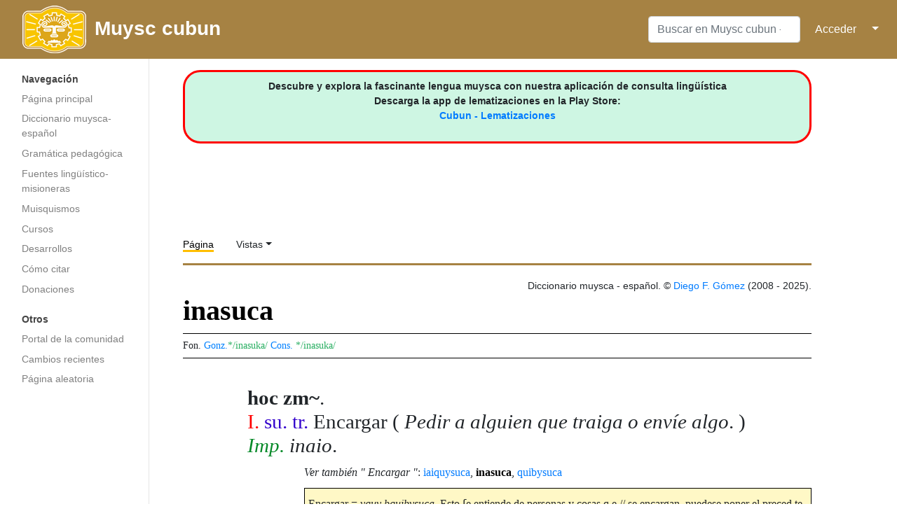

--- FILE ---
content_type: text/html; charset=UTF-8
request_url: http://muysca.cubun.org/inasuca
body_size: 7519
content:
<!DOCTYPE html>
<html class="client-nojs" lang="es" dir="ltr">
<head>
<meta charset="UTF-8"/>
<title>inasuca - Muysc cubun - Lengua Muisca</title>
<script>document.documentElement.className="client-js";RLCONF={"wgBreakFrames":!1,"wgSeparatorTransformTable":[",\t."," \t,"],"wgDigitTransformTable":["",""],"wgDefaultDateFormat":"dmy","wgMonthNames":["","enero","febrero","marzo","abril","mayo","junio","julio","agosto","septiembre","octubre","noviembre","diciembre"],"wgRequestId":"8bc9fd6cb6b9804ba4b55a7d","wgCSPNonce":!1,"wgCanonicalNamespace":"","wgCanonicalSpecialPageName":!1,"wgNamespaceNumber":0,"wgPageName":"inasuca","wgTitle":"inasuca","wgCurRevisionId":101401,"wgRevisionId":101401,"wgArticleId":6442,"wgIsArticle":!0,"wgIsRedirect":!1,"wgAction":"view","wgUserName":null,"wgUserGroups":["*"],"wgCategories":["Diccionario","Verbo -suca transitivo","Encargar","Manuscrito 2923 BPRM"],"wgPageContentLanguage":"es","wgPageContentModel":"wikitext","wgRelevantPageName":"inasuca","wgRelevantArticleId":6442,"wgIsProbablyEditable":!1,"wgRelevantPageIsProbablyEditable":!1,"wgRestrictionEdit":[],"wgRestrictionMove":[],
"wgPopupsReferencePreviews":!0,"wgPopupsConflictsWithNavPopupGadget":!1};RLSTATE={"site.styles":"ready","noscript":"ready","user.styles":"ready","user":"ready","user.options":"loading","ext.smw.style":"ready","ext.smw.tooltip.styles":"ready","mediawiki.skinning.interface":"ready","mediawiki.skinning.content.externallinks":"ready","skins.medik":"ready"};RLPAGEMODULES=["ext.smw.style","ext.smw.tooltips","smw.entityexaminer","site","mediawiki.page.startup","mediawiki.page.ready","ext.popups","skins.medik.js"];</script>
<script>(RLQ=window.RLQ||[]).push(function(){mw.loader.implement("user.options@1hzgi",function($,jQuery,require,module){/*@nomin*/mw.user.tokens.set({"patrolToken":"+\\","watchToken":"+\\","csrfToken":"+\\"});mw.user.options.set({"variant":"es"});
});});</script>
<link rel="stylesheet" href="/load.php?lang=es&amp;modules=ext.smw.style%7Cext.smw.tooltip.styles&amp;only=styles&amp;skin=medik"/>
<link rel="stylesheet" href="/load.php?lang=es&amp;modules=mediawiki.skinning.content.externallinks%7Cmediawiki.skinning.interface%7Cskins.medik&amp;only=styles&amp;skin=medik"/>
<script async="" src="/load.php?lang=es&amp;modules=startup&amp;only=scripts&amp;raw=1&amp;skin=medik"></script>
<style>#mw-indicator-mw-helplink {display:none;}</style>
<meta name="ResourceLoaderDynamicStyles" content=""/>
<link rel="stylesheet" href="/load.php?lang=es&amp;modules=site.styles&amp;only=styles&amp;skin=medik"/>
<meta name="generator" content="MediaWiki 1.35.14"/>
<meta name="viewport" content="width=device-width, initial-scale=1"/>
<link rel="alternate" type="application/rdf+xml" title="inasuca" href="/index.php?title=Especial:ExportRDF/inasuca&amp;xmlmime=rdf"/>
<link rel="shortcut icon" href="/favicon.ico"/>
<link rel="search" type="application/opensearchdescription+xml" href="/opensearch_desc.php" title="Muysc cubun - Lengua Muisca (es)"/>
<link rel="EditURI" type="application/rsd+xml" href="https://muysca.cubun.org/api.php?action=rsd"/>
<!--[if lt IE 9]><script src="/resources/lib/html5shiv/html5shiv.js"></script><![endif]-->
</head>
<body class="mediawiki ltr sitedir-ltr mw-hide-empty-elt ns-0 ns-subject page-inasuca rootpage-inasuca skin-medik action-view"><!-- Google tag (gtag.js) -->
<script async src="https://www.googletagmanager.com/gtag/js?id=G-RZY96TSY0H"></script>
<script>
  window.dataLayer = window.dataLayer || [];
  function gtag(){dataLayer.push(arguments);}
  gtag('js', new Date());

  gtag('config', 'G-RZY96TSY0H');
</script><div id="mw-wrapper"><div id="mw-navbar" role="navigation" class="navbar navbar-expand-lg navbar-light d-flex justify-content-between bg-ws"><div id="mw-navbar-left"><div id="p-logo" class="mw-portlet" role="banner"><span class="mw-hamb"></span><a id="p-banner" class="mw-wiki-title navbar-brand" href="/Portada" title="Visitar la página principal"><div class="logo_cubun"><img src="/skins/Medik/images/wiki_header_logo_simple.png"/><span class="title_cubun">Muysc cubun</span></div></a></div></div><div class="dropdown" id="mw-navbar-right"><form action="/index.php" role="search" class="mw-portlet form-inline my-lg-0" id="p-search"><input type="hidden" value="Especial:Buscar" name="title"/><h3 hidden=""><label for="searchInput">Buscar</label></h3><input type="search" name="search" placeholder="Buscar en Muysc cubun - Lengua Muisca" title="Buscar en Muysc cubun - Lengua Muisca [f]" accesskey="f" id="searchInput" class="form-control mr-sm-2"/><input type="submit" name="go" value="Ir" title="Ir a la página con este nombre exacto si existe" hidden="" id="searchGoButton" class="searchButton btn btn-outline-dark my-2 my-sm-0"/></form><div id="user-tools" class="btn-group"><a href="/Especial:Entrar"><button class="btn btn-link" type="submit">Acceder</button></a><button class="btn btn-link dropdown-toggle dropdown-toggle-split" type="button" data-toggle="dropdown" aria-haspopup="true" aria-expanded="false"><span class="sr-only">&darr;</span></button><div class="dropdown-menu dropdown-menu-right"><div role="navigation" id="p-personal" aria-labelledby="p-personal-label" class="mw-portlet"><a id="p-personal-label" lang="es" dir="ltr" class="nav-link disabled" href="#" role="button">Herramientas personales</a><div class="mw-portlet-body"><ul lang="es" dir="ltr"><li id="pt-login"><a href="/index.php?title=Especial:Entrar&amp;returnto=inasuca" title="Te recomendamos iniciar sesión, aunque no es obligatorio [o]" accesskey="o" class="dropdown-item">Acceder</a></li></ul></div></div></div></div></div></div><div class="container-fluid" id="mw-main-container"><div class="row"><div id="mw-navigation" role="navigation" class="col-12 col-md-3 col-xl-2"><form action="/index.php" role="search" class="mw-portlet form-inline my-lg-0" id="p-search-mobile"><input type="hidden" value="Especial:Buscar" name="title"/><h3 hidden=""><label for="searchInput">Buscar</label></h3><input type="search" name="search" placeholder="Buscar en Muysc cubun - Lengua Muisca" title="Buscar en Muysc cubun - Lengua Muisca [f]" accesskey="f" id="searchInput-mobile" class="form-control mr-sm-2"/><input type="submit" name="go" value="Ir" title="Ir a la página con este nombre exacto si existe" hidden="" id="searchGoButton-mobile" class="searchButton btn btn-outline-dark my-2 my-sm-0"/></form><nav class="nav flex-column"><h2>Menú de navegación</h2><div id="site-navigation"><div role="navigation" id="p-navigation" aria-labelledby="p-navigation-label" class="mw-portlet"><a id="p-navigation-label" lang="es" dir="ltr" class="nav-link disabled" href="#" role="button">Navegación</a><div class="mw-portlet-body"><ul lang="es" dir="ltr"><li id="n-mainpage-description"><a href="/Portada" title="Visitar la página principal [z]" accesskey="z" class="nav-link">Página principal</a></li><li id="n-Diccionario-muysca-espa.C3.B1ol"><a href="/Categor%C3%ADa:Diccionario" class="nav-link">Diccionario muysca-español</a></li><li id="n-Gram.C3.A1tica-pedag.C3.B3gica"><a href="http://subacubun.com" rel="nofollow" target="_blank" class="nav-link">Gramática pedagógica</a></li><li id="n-Fuentes-ling.C3.BC.C3.ADstico-misioneras"><a href="/Fuentes" class="nav-link">Fuentes lingüístico-misioneras</a></li><li id="n-Muisquismos"><a href="/Muisquismos" class="nav-link">Muisquismos</a></li><li id="n-Cursos"><a href="http://moodle.cubun.org" rel="nofollow" target="_blank" class="nav-link">Cursos</a></li><li id="n-Desarrollos"><a href="/Desarrollos" class="nav-link">Desarrollos</a></li><li id="n-C.C3.B3mo-citar"><a href="/Muysccubun_-_Lengua_Muisca:Citas" class="nav-link">Cómo citar</a></li><li id="n-Donaciones"><a href="/Donaciones" class="nav-link">Donaciones</a></li></ul></div></div><div role="navigation" id="p-Otros" aria-labelledby="p-Otros-label" class="mw-portlet"><a id="p-Otros-label" lang="es" dir="ltr" class="nav-link disabled" href="#" role="button">Otros</a><div class="mw-portlet-body"><ul lang="es" dir="ltr"><li id="n-portal"><a href="/muysccubun:Portal_de_la_comunidad" title="Acerca del proyecto, lo que puedes hacer, dónde encontrar información" class="nav-link">Portal de la comunidad</a></li><li id="n-recentchanges"><a href="/Especial:CambiosRecientes" title="Lista de cambios recientes en la wiki [r]" accesskey="r" class="nav-link">Cambios recientes</a></li><li id="n-randompage"><a href="/Especial:Aleatoria" title="Cargar una página al azar [x]" accesskey="x" class="nav-link">Página aleatoria</a></li></ul></div></div>
          <!-- Load Google Adsense Site-navigation-->
          <br>
          <div style="text-align:center; width:100%">
          <script async src="https://pagead2.googlesyndication.com/pagead/js/adsbygoogle.js"></script>
          <!-- chb_entrada -->
          <ins class="adsbygoogle"
               style="display:block"
               data-ad-client="ca-pub-3847155088372764"
               data-ad-slot="7450571392"
               data-ad-format="auto"
               data-full-width-responsive="true"></ins>
          <script>
               (adsbygoogle = window.adsbygoogle || []).push({});
          </script>
          </div>


          </div></nav></div><div class="col-12 col-md-9 col-xl-9 py-md-3 pl-md-5"><div id="siteNotice"><div id="localNotice" lang="es" dir="ltr"><div style="text-align: center; border: 3px solid red; border-radius: 25px; padding: 10px 0; background-color: #CEF6E3;">
<p><b>Descubre y explora la fascinante lengua muysca con nuestra aplicación de consulta lingüística<br />Descarga la app de lematizaciones en la Play Store: </b><br /><b><a target="_blank" rel="nofollow noreferrer noopener" class="external text" href="https://play.google.com/store/apps/details?id=org.cubun.lematization">Cubun - Lematizaciones </a></b>
</p>
</div>
<p><br />
</p></div></div>
      <!-- Load Google Adsense Header-->
      <div style="text-align:center; width:100%">
        <script async src="//pagead2.googlesyndication.com/pagead/js/adsbygoogle.js"></script>
        <!-- chb_horizontal -->
        <ins class="adsbygoogle"
           style="display:inline-block;width:728px;height:90px"
           data-ad-client="ca-pub-3847155088372764"
           data-ad-slot="8927304592"></ins>
        <script>
        (adsbygoogle = window.adsbygoogle || []).push({});
        </script>
      </div>
      <aside role="navigation"><div class="d-flex flex-row"><div role="navigation" id="p-namespaces" aria-labelledby="p-namespaces-label" class="mw-portlet"><a id="p-namespaces-label" lang="es" dir="ltr" class="nav-link disabled" href="#" role="button">Espacios de nombres</a><div class="mw-portlet-body"><div lang="es" dir="ltr"><span id="ca-nstab-main" class="selected"><a href="/inasuca" title="Ver la página de contenido [c]" accesskey="c">Página</a></span><span id="ca-talk" class="new"><a href="/index.php?title=Discusi%C3%B3n:inasuca&amp;action=edit&amp;redlink=1" rel="discussion" title="Discusión acerca de la página (la página no existe) [t]" accesskey="t">Discusión</a></span></div></div></div><div class="dropdown"><a class="dropdown-toggle" data-toggle="dropdown" aria-haspopup="true" aria-expanded="false">Vistas</a><div class="dropdown-menu dropdown-menu-right"><div role="navigation" id="p-views" aria-labelledby="p-views-label" class="mw-portlet"><a id="p-views-label" lang="es" dir="ltr" class="nav-link disabled" href="#" role="button">Vistas</a><div class="mw-portlet-body"><ul lang="es" dir="ltr"><li id="ca-view" class="selected"><a href="/inasuca" class="dropdown-item">Ver</a></li><li id="ca-viewsource"><a href="/index.php?title=inasuca&amp;action=edit" title="Esta página está protegida.&#10;Puedes ver su código fuente [e]" accesskey="e" class="dropdown-item">Ver código</a></li><li id="ca-history"><a href="/index.php?title=inasuca&amp;action=history" title="Versiones anteriores de esta página [h]" accesskey="h" class="dropdown-item">Historial</a></li></ul></div></div><div role="navigation" id="p-tb" aria-labelledby="p-tb-label" class="mw-portlet"><a id="p-tb-label" lang="es" dir="ltr" class="nav-link disabled" href="#" role="button">Herramientas</a><div class="mw-portlet-body"><ul lang="es" dir="ltr"><li id="t-whatlinkshere"><a href="/Especial:LoQueEnlazaAqu%C3%AD/inasuca" title="Lista de todas las páginas de la wiki que enlazan aquí [j]" accesskey="j" class="dropdown-item">Lo que enlaza aquí</a></li><li id="t-recentchangeslinked"><a href="/Especial:CambiosEnEnlazadas/inasuca" rel="nofollow" title="Cambios recientes en las páginas que enlazan con esta [k]" accesskey="k" class="dropdown-item">Cambios relacionados</a></li><li id="t-upload"><a href="https://archivos.cubun.org/Special:Upload" title="Subir archivos [u]" accesskey="u" class="dropdown-item">Subir archivo</a></li><li id="t-specialpages"><a href="/Especial:P%C3%A1ginasEspeciales" title="Lista de todas las páginas especiales [q]" accesskey="q" class="dropdown-item">Páginas especiales</a></li><li id="t-print"><a href="javascript:print();" rel="alternate" title="Versión imprimible de esta página [p]" accesskey="p" class="dropdown-item">Versión para imprimir</a></li><li id="t-permalink"><a href="/index.php?title=inasuca&amp;oldid=101401" title="Enlace permanente a esta versión de la página" class="dropdown-item">Enlace permanente</a></li><li id="t-info"><a href="/index.php?title=inasuca&amp;action=info" title="Más información sobre esta página" class="dropdown-item">Información de la página</a></li><li id="t-smwbrowselink"><a href="/Especial:Browse/:inasuca" rel="search" class="dropdown-item">Explorar propiedades</a></li><li id="t-smwbrowselink"><a href="/Especial:Browse/:inasuca" rel="search" class="dropdown-item">Explorar propiedades</a></li></ul></div></div></div></div></div></aside><div class="mw-body" id="content" role="main"><div class="mw-indicators mw-body-content">
<div id="mw-indicator-smw-entity-examiner" class="mw-indicator"><div class="smw-entity-examiner smw-indicator-vertical-bar-loader" data-subject="inasuca#0##" data-dir="ltr" data-uselang="" title="Running an examiner in the background"></div></div>
</div>
<div id="siteSub">De Muysc cubun - Lengua Muisca</div><div class="mw-body-content" id="bodyContent"><div id="contentSub"><p></p></div><div id="mw-content-text" lang="es" dir="ltr" class="mw-content-ltr"><div class="mw-parser-output"><p id="hiden_resume">
<span class="smw-subobject-entity"><a href="/inasuca#I" title="inasuca">inasuca#I</a></span> <a href="/index.php?title=su._tr.&amp;action=edit&amp;redlink=1" class="new" title="su. tr. (la página no existe)">su. tr.</a> Encargar (Pedir a alguien que traiga o envíe algo)&#160;|| <span class="smw-subobject-entity"><a href="/inasuca#II" title="inasuca">inasuca#II</a></span>    &#160;|| <span class="smw-subobject-entity"><a href="/inasuca#III" title="inasuca">inasuca#III</a></span>    &#160;|| <span class="smw-subobject-entity"><a href="/inasuca#IV" title="inasuca">inasuca#IV</a></span>    &#160;|| <span class="smw-subobject-entity"><a href="/inasuca#V" title="inasuca">inasuca#V</a></span>    &#160;|| <span class="smw-subobject-entity"><a href="/inasuca#L_I" title="inasuca">inasuca#L I</a></span>    
</p><div style="text-align:right">Diccionario muysca - español. © <a href="/Usuario:Diegomez" title="Usuario:Diegomez">Diego F. Gómez</a>
(2008 - 2025).</div>
<div id="lexema">
<h1 title="Significado de inasuca" id="titulo"><span class="mw-headline" id="inasuca"><b>inasuca</b></span></h1> <div style="font-size:14px; border: 1px solid #000; border-right: 0; border-left: 0; margin: 5px 0; padding: 5px 0;">   <span title="Otras propuestas fonológicas"> Fon. </span><span title="Según González de Pérez, 2006." style="color:#0080FF">Gonz.</span><span id="fon_gon">*/inasuka/</span> <span title="Según Adolfo Constenla, 1984." style="color:#0080FF">Cons.</span>
<span id="fon_cons">*/inasuka/</span> </div><div style="font-size:16px">   
</div>
<ol id="acep_level_1">
<span style="display: none;">{{{GRUPO}}} </span>


<div id="acepcion"><span id="loc">hoc zm~</span>.<br />
<span id="num_acep">I.</span>&#160;<span id="cat_gra" title="Verbo -suca transitivo">su. tr.</span> <span id="equi">Encargar</span>&#160;( <span id="def">Pedir a alguien que traiga o envíe algo</span>.&#160;)</div>  <i><span style="color:#088A29" title="Imperativo"> Imp.</span></i> <i>inaio</i>.<p id="sangria" style="text-align:justify;; &#123;&#123;&#123;2&#125;&#125;&#125;"><i>Ver también " Encargar "</i>: <span class="smw-format list-format"><span class="smw-row"><span class="smw-field"><span class="smw-value"><a href="/iaiquysuca" title="iaiquysuca">iaiquysuca</a></span></span></span>, <span class="smw-row"><span class="smw-field"><span class="smw-value"><a class="mw-selflink selflink">inasuca</a></span></span></span>, <span class="smw-row"><span class="smw-field"><span class="smw-value"><a href="/quibysuca" title="quibysuca">quibysuca</a></span></span></span></span></p>    <p id="sangria" style="; background-color:#FFF8C6; border:1px solid #000; padding: 5px;">Encargar &#61; <i>yquy bquibysuca</i>. Esto ʃe entiende de personas y cosas q.e // se encargan. puedese poner el preced.te verbo solo ò acompañado con otro, ut in exemplo sequenti&#160;: <i>mahac bquy bynyngabiaquynynga</i>. l. <i>bquybys biaiquynynga</i>, te lo encargaré.
imp.o <i>yquy quybu iaicu</i>. El verbo general, entiendese haviendo de embiarla, de encargar qualquier cosa es, &#61; <i><u>Hoque Zeminasuca</u>.- <u>iehoque Zeminas amny</u></i> - ya se lo encargue y lo llevo - etiam significat  embiar. <i>Hoque inaio</i>.  [sic] (Giraldo &amp; Gómez, 2012) - <i><a target="_blank" rel="nofollow noreferrer noopener" class="external text" href="http://coleccionmutis.cubun.org/Manuscrito_2923_BPRM/fol_20r">Ms. 2923. fol. 20r</a></i>  </p>  </ol></div>
<!-- 
NewPP limit report
Cached time: 20250917205255
Cache expiry: 86400
Dynamic content: false
Complications: []
[SMW] In‐text annotation parser time: 0.068 seconds
CPU time usage: 0.165 seconds
Real time usage: 1.172 seconds
Preprocessor visited node count: 634/1000000
Post‐expand include size: 13393/2097152 bytes
Template argument size: 5631/2097152 bytes
Highest expansion depth: 11/40
Expensive parser function count: 0/100
Unstrip recursion depth: 0/20
Unstrip post‐expand size: 0/5000000 bytes
-->
<!--
Transclusion expansion time report (%,ms,calls,template)
100.00%  971.708      1 -total
 68.85%  669.032      1 Plantilla:MUI-ESP
 61.40%  596.614      1 Plantilla:resumen
 31.13%  302.516      1 Plantilla:I
 26.37%  256.236      1 Plantilla:acepcion
  9.63%   93.572      1 Plantilla:sema
  5.00%   48.578      1 Plantilla:cat_gramatical
  3.80%   36.958      1 Plantilla:manuscrito_2923
  3.60%   34.984      1 Plantilla:verbo
  3.25%   31.571      1 Plantilla:abr
-->

<!-- Saved in parser cache with key cubun_muysca-wiki_:pcache:idhash:6442-0!dateformat=default and timestamp 20250917205254 and revision id 101401
 -->
</div></div><div class="visualClear"></div>

      <!-- Load Facebook SDK for JavaScript -->
      <br>
      <div style="text-align:center; width:100%">
        <div id="fb-root"></div>
          <script>(function(d, s, id) {
          var js, fjs = d.getElementsByTagName(s)[0];
          if (d.getElementById(id)) return;
          js = d.createElement(s); js.id = id;
          js.src = "https://connect.facebook.net/es_ES/sdk.js#xfbml=1&version=v3.0";
          fjs.parentNode.insertBefore(js, fjs);
          }(document, 'script', 'facebook-jssdk'));</script>

          <!-- Your like button code -->
          <div class="fb-like" 
          data-href="https://www.facebook.com/muysccubun" 
          data-layout="standard" 
          data-action="like" 
          data-show-faces="true">
        </div>
      </div>



      <!-- Load Google Adsense Footer -->
      <div style="text-align:center; width:100%">
      <br>
      <br>
      <script async src="https://pagead2.googlesyndication.com/pagead/js/adsbygoogle.js"></script>
      <ins class="adsbygoogle"
           style="display:block; text-align:center;"
           data-ad-layout="in-article"
           data-ad-format="fluid"
           data-ad-client="ca-pub-3847155088372764"
           data-ad-slot="4430697853"></ins>
      <script>
           (adsbygoogle = window.adsbygoogle || []).push({});
      </script>
      </div>
      <div class="printfooter">Obtenido de «<a dir="ltr" href="https://muysca.cubun.org/index.php?title=inasuca&amp;oldid=101401">https://muysca.cubun.org/index.php?title=inasuca&amp;oldid=101401</a>»</div><div id="catlinks" class="catlinks" data-mw="interface"><div id="mw-normal-catlinks" class="mw-normal-catlinks"><a href="/Especial:Categor%C3%ADas" title="Especial:Categorías">Categorías</a>: <ul><li><a href="/Categor%C3%ADa:Diccionario" title="Categoría:Diccionario">Diccionario</a></li><li><a href="/Categor%C3%ADa:Verbo_-suca_transitivo" title="Categoría:Verbo -suca transitivo">Verbo -suca transitivo</a></li><li><a href="/index.php?title=Categor%C3%ADa:Encargar&amp;action=edit&amp;redlink=1" class="new" title="Categoría:Encargar (la página no existe)">Encargar</a></li><li><a href="/Categor%C3%ADa:Manuscrito_2923_BPRM" title="Categoría:Manuscrito 2923 BPRM">Manuscrito 2923 BPRM</a></li></ul></div></div></div></div></div></div></div><div id="footer" role="contentinfo" lang="es" dir="ltr"><ul id="footer-icons"><li id="footer-poweredbyico" class="footer-icons"> ― <a href="https://www.mediawiki.org/" target="_blank">Powered by MediaWiki</a> ― <a href="https://www.semantic-mediawiki.org/wiki/Semantic_MediaWiki" target="_blank">Powered by Semantic MediaWiki</a></li></ul><div id="footer-list"><ul id="footer-info"><li id="footer-info-lastmod"> Esta página se editó por última vez el 17 sep 2025 a las 12:59.</li></ul><ul id="footer-places"><li id="footer-places-privacy"><a href="/muysccubun:Pol%C3%ADtica_de_privacidad" title="muysccubun:Política de privacidad">Política de privacidad</a></li><li id="footer-places-about"><a href="/muysccubun:Acerca_de" title="muysccubun:Acerca de">Acerca de Muysc cubun - Lengua Muisca</a></li><li id="footer-places-disclaimer"><a href="/muysccubun:Descargo_general" title="muysccubun:Descargo general">Descargos</a></li></ul></div><div class="visualClear"></div></div></div>
<script>(RLQ=window.RLQ||[]).push(function(){mw.config.set({"wgPageParseReport":{"smw":{"limitreport-intext-parsertime":0.068},"limitreport":{"cputime":"0.165","walltime":"1.172","ppvisitednodes":{"value":634,"limit":1000000},"postexpandincludesize":{"value":13393,"limit":2097152},"templateargumentsize":{"value":5631,"limit":2097152},"expansiondepth":{"value":11,"limit":40},"expensivefunctioncount":{"value":0,"limit":100},"unstrip-depth":{"value":0,"limit":20},"unstrip-size":{"value":0,"limit":5000000},"timingprofile":["100.00%  971.708      1 -total"," 68.85%  669.032      1 Plantilla:MUI-ESP"," 61.40%  596.614      1 Plantilla:resumen"," 31.13%  302.516      1 Plantilla:I"," 26.37%  256.236      1 Plantilla:acepcion","  9.63%   93.572      1 Plantilla:sema","  5.00%   48.578      1 Plantilla:cat_gramatical","  3.80%   36.958      1 Plantilla:manuscrito_2923","  3.60%   34.984      1 Plantilla:verbo","  3.25%   31.571      1 Plantilla:abr"]},"cachereport":{"timestamp":"20250917205255","ttl":86400,"transientcontent":false}}});mw.config.set({"wgBackendResponseTime":1993});});</script></body><!-- Cached 20250917205256 -->
</html>

--- FILE ---
content_type: text/html; charset=utf-8
request_url: https://www.google.com/recaptcha/api2/aframe
body_size: 265
content:
<!DOCTYPE HTML><html><head><meta http-equiv="content-type" content="text/html; charset=UTF-8"></head><body><script nonce="CH3lbBHy1Ih6DuELQrLZ3g">/** Anti-fraud and anti-abuse applications only. See google.com/recaptcha */ try{var clients={'sodar':'https://pagead2.googlesyndication.com/pagead/sodar?'};window.addEventListener("message",function(a){try{if(a.source===window.parent){var b=JSON.parse(a.data);var c=clients[b['id']];if(c){var d=document.createElement('img');d.src=c+b['params']+'&rc='+(localStorage.getItem("rc::a")?sessionStorage.getItem("rc::b"):"");window.document.body.appendChild(d);sessionStorage.setItem("rc::e",parseInt(sessionStorage.getItem("rc::e")||0)+1);localStorage.setItem("rc::h",'1769027322735');}}}catch(b){}});window.parent.postMessage("_grecaptcha_ready", "*");}catch(b){}</script></body></html>